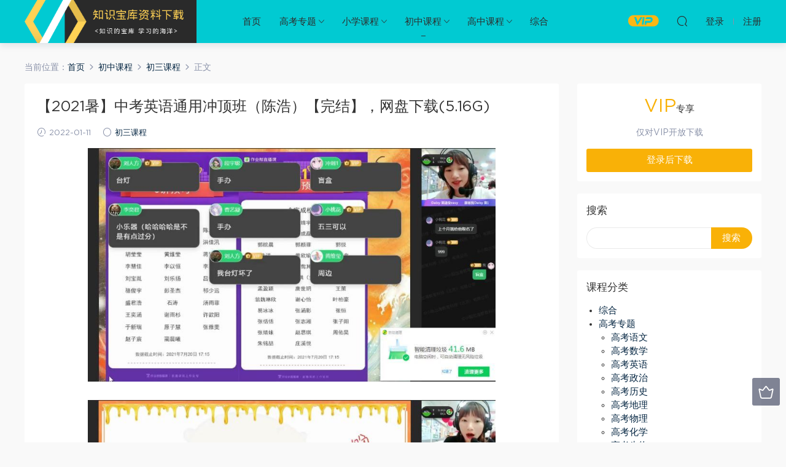

--- FILE ---
content_type: text/html; charset=UTF-8
request_url: https://www.shpuxia.com.cn/4187.html
body_size: 8215
content:
<!DOCTYPE HTML>
<html itemscope="itemscope" itemtype="http://schema.org/WebPage">
<head>
<meta charset="UTF-8">
<meta http-equiv="X-UA-Compatible" content="IE=edge,chrome=1">
<meta name="viewport" content="width=device-width,minimum-scale=1.0,maximum-scale=1.0,user-scalable=no"/>
<meta name="apple-mobile-web-app-title" content="知识宝库">
<meta http-equiv="Cache-Control" content="no-siteapp">
<title>【2021暑】中考英语通用冲顶班（陈浩）【完结】，网盘下载(5.16G) - 知识宝库</title>
<meta name="keywords" content="初三课程">
<meta name="description" content="作业帮：【2021暑】中考英语通用冲顶班（陈浩）【完结】目录，大小：[5.16G]   【讲义电子版】扫描高清 [讲义电子版]01-07全（暑假） 【勿直接打开观看，请下载后观看。否则打不开】 课堂笔记 01【课堂笔记】辅导课前笔记 01【课堂笔记】主讲课中笔记 02【课堂笔记】辅导课前笔记 02【课堂笔记】主讲课中笔记 03【课堂笔记】辅导课前笔记 03【课堂笔记】主讲课中笔记 04【课堂笔记】辅导课前笔记 04【课堂笔记】主讲课中笔">
<link rel="shortcut icon" href="">
<meta name='robots' content='max-image-preview:large' />
<link rel='dns-prefetch' href='//www.shpuxia.com.cn' />
<link rel='dns-prefetch' href='//s.w.org' />
<link rel='stylesheet' id='wp-block-library-css'  href='https://www.shpuxia.com.cn/wp-includes/css/dist/block-library/style.min.css?ver=5.7.14' type='text/css' media='all' />
<link rel='stylesheet' id='mobantu-libs-css'  href='https://www.shpuxia.com.cn/wp-content/themes/zsp/static/css/libs.css?ver=4.3' type='text/css' media='screen' />
<link rel='stylesheet' id='mobantu-base-css'  href='https://www.shpuxia.com.cn/wp-content/themes/zsp/static/css/base.css?ver=4.3' type='text/css' media='screen' />
<link rel='stylesheet' id='modown-style-css'  href='https://www.shpuxia.com.cn/wp-content/themes/zsp/style.css?ver=4.3' type='text/css' media='screen' />
<script type='text/javascript' src='https://www.shpuxia.com.cn/wp-includes/js/jquery/jquery.min.js?ver=3.5.1' id='jquery-core-js'></script>
<script type='text/javascript' src='https://www.shpuxia.com.cn/wp-includes/js/jquery/jquery-migrate.min.js?ver=3.3.2' id='jquery-migrate-js'></script>
<script type='text/javascript' src='https://www.shpuxia.com.cn/wp-content/themes/zsp/module/ckplayer/ckplayer.js?ver=5.7.14' id='ckplayer-js'></script>
<link rel="canonical" href="https://www.shpuxia.com.cn/4187.html" />
<link rel='shortlink' href='https://www.shpuxia.com.cn/?p=4187' />
	<script>window._ERPHPDOWN = {"uri":"https://www.shpuxia.com.cn/wp-content/plugins/erphpdown", "payment": "1", "author": "mobantu"}</script>
<!--[if lt IE 9]><script src="https://www.shpuxia.com.cn/wp-content/themes/zsp/static/js/html5.min.js"></script><![endif]-->
<script>window._MBT = {uri: 'https://www.shpuxia.com.cn/wp-content/themes/zsp', url:'https://www.shpuxia.com.cn',usr: 'https://www.shpuxia.com.cn/user', roll: [], admin_ajax: 'https://www.shpuxia.com.cn/wp-admin/admin-ajax.php', erphpdown: 'https://www.shpuxia.com.cn/wp-content/plugins/erphpdown/', image: '0.6316'}</script>
<style>
  .btn, .cat-nav li.current-menu-item a:after, .pagination ul > .active > a,.pagination ul > .active > span, .pagination-trigger a, .erphpdown-box .down, .widget-erphpdown .down, .erphpdown-box .vip a, .comt-submit, .btn-primary, .mocat .more a, .mocat h2:after, .filter a.active, .mocat h2 i,.mocat h2:after,.pagemenu li.current_page_item a, .banner .search-form .search-btn, .comt-submit, .banner-archive,.home-blogs h2 span:after,.vip-content h2 span:after,.vip-why h2 span:after,.pagination ul > .active > a,.pagination ul > .active > span,.charge .charge-header h1 span,.widget-erphpdown .price i, #erphpdown .erphpdown-buy, #erphpdown .erphpdown-down, #erphpdown .erphp-login-must, .erphpdown-box .erphpdown-down,.erphpdown-box .erphpdown-buy,.home-blogs .more a, .tagslist li .name:hover, .tagslist li:hover .name, .vip-why .items .item span,.widget_search input[type='submit'], .tougao-item .tougao-btn,.layui-layer-btn .layui-layer-btn0, #charge-form .item .prices label.active, .widget-bottom-search button, .mocats .moli ul li:first-child > i,.mocats .moli ul li:nth-child(2) > i,.mocats .moli ul li:nth-child(3) > i, .mocat .cfilter li a.active:after, .mocat .child li a.active:after{background-color:#f9b107 !important;}
   a:hover, body.home .header:not(.scrolled) .nav-main > li > a:hover, body.home .header:not(.scrolled) .nav-right > li > a:hover, .nav-main > li > a:hover, .nav-right a:hover, .nav-main .sub-menu a:hover, .nav-right .sub-menu a:hover, .banner a:hover, .cat-nav li.current-menu-item a, .grids .grid h3 a:hover, .widget-tags .items a:hover, .sign-trans a, .widget-erphpdown .custom-metas .meta a, .charge .charge-header h1,.widget-erphpdown .price span, .erphpdown-box .price span, #erphpdown .erphpdown-price,.comments-title small,.archives h3,.readers a:hover,.usermenu li.active i, .rollbar a.fullscreen.active, .mocat .cfilter li a.active, .mocat .child li a.active{color:#f9b107;}
   .erphpdown-box, .comt-submit, .btn-primary,.grids .grid .cat:after,.lists .list .cat:after,.mocat .lists .grid .cat:after,.layui-layer-btn .layui-layer-btn0, #charge-form .item .prices label.active, .article-content h3{border-color:#f9b107 !important;}  .header{background: #01cad2}
  .nav-main > li, .nav-main > li > a, .nav-right a{color:#2d2d2d;}
    @media (max-width: 768px){
    .nav-right .nav-button a {color: #2d2d2d;}
  }
  .logo{width:280px;}@media (max-width: 1024px){.logo, .logo a {width: 180px;height: 60px;}}@media (max-width: 768px){.nav-right .nav-vip{display: none;}}.footer-widget{width:25%;}@media (max-width: 768px){.footer-widget{width:50%;}}</style></head>
<body class="post-template-default single single-post postid-4187 single-format-standard">
<header class="header">
  <div class="container clearfix">
  	    <div class="logo"><a style="background-image:url(https://www.shpuxia.com.cn/img/logo.png)" href="https://www.shpuxia.com.cn/" title="知识宝库">知识宝库</a></div>    <ul class="nav-main">
      <li id="menu-item-27" class="menu-item menu-item-type-custom menu-item-object-custom menu-item-home menu-item-27"><a href="https://www.shpuxia.com.cn/">首页</a></li>
<li id="menu-item-26" class="menu-item menu-item-type-taxonomy menu-item-object-category menu-item-has-children menu-item-26"><a href="https://www.shpuxia.com.cn/gaokao">高考专题</a>
<ul class="sub-menu">
	<li id="menu-item-33" class="menu-item menu-item-type-taxonomy menu-item-object-category menu-item-33"><a href="https://www.shpuxia.com.cn/gaokao/gaokaoyuwen">高考语文</a></li>
	<li id="menu-item-34" class="menu-item menu-item-type-taxonomy menu-item-object-category menu-item-34"><a href="https://www.shpuxia.com.cn/gaokao/gaokaoshuxue">高考数学</a></li>
	<li id="menu-item-35" class="menu-item menu-item-type-taxonomy menu-item-object-category menu-item-35"><a href="https://www.shpuxia.com.cn/gaokao/gaokaoyingyu">高考英语</a></li>
	<li id="menu-item-36" class="menu-item menu-item-type-taxonomy menu-item-object-category menu-item-36"><a href="https://www.shpuxia.com.cn/gaokao/gaokaozhengzhi">高考政治</a></li>
	<li id="menu-item-37" class="menu-item menu-item-type-taxonomy menu-item-object-category menu-item-37"><a href="https://www.shpuxia.com.cn/gaokao/gaokaolishi">高考历史</a></li>
	<li id="menu-item-38" class="menu-item menu-item-type-taxonomy menu-item-object-category menu-item-38"><a href="https://www.shpuxia.com.cn/gaokao/gaokaodili">高考地理</a></li>
	<li id="menu-item-39" class="menu-item menu-item-type-taxonomy menu-item-object-category menu-item-39"><a href="https://www.shpuxia.com.cn/gaokao/gaokaowuli">高考物理</a></li>
	<li id="menu-item-40" class="menu-item menu-item-type-taxonomy menu-item-object-category menu-item-40"><a href="https://www.shpuxia.com.cn/gaokao/gaokaohuaxue">高考化学</a></li>
	<li id="menu-item-41" class="menu-item menu-item-type-taxonomy menu-item-object-category menu-item-41"><a href="https://www.shpuxia.com.cn/gaokao/gaokaoshengwu">高考生物</a></li>
</ul>
</li>
<li id="menu-item-15" class="menu-item menu-item-type-taxonomy menu-item-object-category menu-item-has-children menu-item-15"><a href="https://www.shpuxia.com.cn/xiaoxue">小学课程</a>
<ul class="sub-menu">
	<li id="menu-item-16" class="menu-item menu-item-type-taxonomy menu-item-object-category menu-item-16"><a href="https://www.shpuxia.com.cn/xiaoxue/xiaoxueyuwen">小学语文</a></li>
	<li id="menu-item-17" class="menu-item menu-item-type-taxonomy menu-item-object-category menu-item-17"><a href="https://www.shpuxia.com.cn/xiaoxue/xiaoxueshuxue">小学数学</a></li>
	<li id="menu-item-18" class="menu-item menu-item-type-taxonomy menu-item-object-category menu-item-18"><a href="https://www.shpuxia.com.cn/xiaoxue/xiaoxueyingyu">小学英语</a></li>
</ul>
</li>
<li id="menu-item-19" class="menu-item menu-item-type-taxonomy menu-item-object-category current-post-ancestor menu-item-has-children menu-item-19"><a href="https://www.shpuxia.com.cn/chuzhong">初中课程</a>
<ul class="sub-menu">
	<li id="menu-item-20" class="menu-item menu-item-type-taxonomy menu-item-object-category menu-item-20"><a href="https://www.shpuxia.com.cn/chuzhong/chuyi">初一课程</a></li>
	<li id="menu-item-21" class="menu-item menu-item-type-taxonomy menu-item-object-category menu-item-21"><a href="https://www.shpuxia.com.cn/chuzhong/chuer">初二课程</a></li>
	<li id="menu-item-22" class="menu-item menu-item-type-taxonomy menu-item-object-category current-post-ancestor current-menu-parent current-post-parent menu-item-22"><a href="https://www.shpuxia.com.cn/chuzhong/chusan">初三课程</a></li>
</ul>
</li>
<li id="menu-item-23" class="menu-item menu-item-type-taxonomy menu-item-object-category menu-item-has-children menu-item-23"><a href="https://www.shpuxia.com.cn/gaozhong">高中课程</a>
<ul class="sub-menu">
	<li id="menu-item-24" class="menu-item menu-item-type-taxonomy menu-item-object-category menu-item-24"><a href="https://www.shpuxia.com.cn/gaozhong/gaoyi">高一课程</a></li>
	<li id="menu-item-25" class="menu-item menu-item-type-taxonomy menu-item-object-category menu-item-25"><a href="https://www.shpuxia.com.cn/gaozhong/gaoer">高二课程</a></li>
</ul>
</li>
<li id="menu-item-14" class="menu-item menu-item-type-taxonomy menu-item-object-category menu-item-14"><a href="https://www.shpuxia.com.cn/zonghe">综合</a></li>
    </ul>
    <ul class="nav-right">
            <li class="nav-vip">
        <a href="https://www.shpuxia.com.cn/vip"><i class="icon icon-vip-s"></i></a>
      </li>
                  <li class="nav-search">
        <a href="javascript:;" class="search-loader" title="搜索"><i class="icon icon-search"></i></a>
      </li>
            <li class="nav-login no"><a href="https://www.shpuxia.com.cn/login" class="signin-loader"><i class="icon icon-user"></i><span>登录</span></a><b class="nav-line"></b><a href="https://www.shpuxia.com.cn/login?action=register" class="signup-loader"><span>注册</span></a></li>
            <li class="nav-button"><a href="javascript:;" class="nav-loader"><i class="icon icon-menu"></i></a></li>
    </ul>
  </div>
</header>
<div class="search-wrap">
  <div class="container">
    <form action="https://www.shpuxia.com.cn/" class="search-form" method="get">
      <input autocomplete="off" class="search-input" name="s" placeholder="输入关键字回车" type="text">
      <i class="icon icon-close"></i>
    </form>
  </div>
</div><div class="main">
	<div class="container">
		<div class="breadcrumbs">当前位置：<span><a href="https://www.shpuxia.com.cn/" itemprop="url"><span itemprop="title">首页</span></a></span> <span class="sep"><i class="dripicons dripicons-chevron-right"></i></span> <span><a href="https://www.shpuxia.com.cn/chuzhong" itemprop="url"><span itemprop="title">初中课程</span></a></span> <span class="sep"><i class="dripicons dripicons-chevron-right"></i></span> <span><a href="https://www.shpuxia.com.cn/chuzhong/chusan" itemprop="url"><span itemprop="title">初三课程</span></a></span> <span class="sep"><i class="dripicons dripicons-chevron-right"></i></span> <span class="current">正文</span></div>		<div class="content-wrap">
	    	<div class="content">
	    			    			    			    		<article class="single-content">
		    		<header class="article-header">
		    			<h1 class="article-title">【2021暑】中考英语通用冲顶班（陈浩）【完结】，网盘下载(5.16G)</h1>
		    			<div class="article-meta">
		    				<span class="item"><i class="icon icon-time"></i> 2022-01-11</span>		    				<span class="item"><i class="icon icon-circle"></i> <a href="https://www.shpuxia.com.cn/chuzhong/chusan">初三课程</a></span>
		    						    						    				<span class="item"></span>
		    			</div>
		    		</header>
		    		<div class="article-content">
		    					    			<p style="text-align: center;"><img alt="【2021暑】中考英语通用冲顶班（陈浩）【完结】，网盘下载(5.16G)" src="/img/7026097116313042.jpg"  /></p>
<p style="text-align: center;"><img alt="【2021暑】中考英语通用冲顶班（陈浩）【完结】，网盘下载(5.16G)" src="/img/8180147191105533.jpg"  /></p>
<p style="text-align: center;"><img alt="【2021暑】中考英语通用冲顶班（陈浩）【完结】，网盘下载(5.16G)" src="/img/5147637391869244.jpg"  /></p>
<h2>作业帮：【2021暑】中考英语通用冲顶班（陈浩）【完结】目录，大小：[5.16G]</h2>
<div class="treefile">
<p><strong>【讲义电子版】扫描高清</strong></p>
<p style="margin-left: 40px; ">[讲义电子版]01-07全（暑假）</p>
<p style="margin-left: 40px; ">【勿直接打开观看，请下载后观看。否则打不开】</p>
<p><strong>课堂笔记</strong></p>
<p style="margin-left: 40px; ">01【课堂笔记】辅导课前笔记</p>
<p style="margin-left: 40px; ">01【课堂笔记】主讲课中笔记</p>
<p style="margin-left: 40px; ">02【课堂笔记】辅导课前笔记</p>
<p style="margin-left: 40px; ">02【课堂笔记】主讲课中笔记</p>
<p style="margin-left: 40px; ">03【课堂笔记】辅导课前笔记</p>
<p style="margin-left: 40px; ">03【课堂笔记】主讲课中笔记</p>
<p style="margin-left: 40px; ">04【课堂笔记】辅导课前笔记</p>
<p style="margin-left: 40px; ">04【课堂笔记】主讲课中笔记</p>
<p style="margin-left: 40px; ">05【课堂笔记】辅导课前笔记</p>
<p style="margin-left: 40px; ">05【课堂笔记】主讲课中笔记</p>
<p style="margin-left: 40px; ">06【课堂笔记】辅导课前笔记</p>
<p style="margin-left: 40px; ">06【课堂笔记】主讲课中笔记</p>
<p style="margin-left: 40px; ">07【课堂笔记】辅导课前笔记</p>
<p style="margin-left: 40px; ">07【课堂笔记】主讲课中笔记</p>
<p><strong>每日一练习册</strong></p>
<p style="margin-left: 40px; ">【注意：勿直接打开观看，请下载后打开。否则打不开】</p>
<p style="margin-left: 40px; ">每日记单词</p>
<p><strong>试卷</strong></p>
<p style="margin-left: 40px; ">试卷</p>
<p><strong>01.【基础夯实】国外文章精读+语法（宾语从句）（含导学）p</strong></p>
<p><strong>02.【基础夯实】阅读理解精讲+语法（定语从句1）+中考核心词汇1+听力1p</strong></p>
<p><strong>03.【基础夯实】完形填空精讲+中考核心词汇2+话题写作1p</strong></p>
<p><strong>04.【基础夯实】国外原版文章精读+语法（定语从句2）（含家长会）p</strong></p>
<p><strong>05.【基础夯实】国外原版文章精读+语法（定语从句2）（含家长会）p</strong></p>
<p><strong>06.【基础夯实】任务型阅读精讲（填表型）+中考核心词汇4+话题写作2（含阶段练习）p</strong></p>
<p><strong>07.拓展提升课p</strong></p>
<p><strong>课程大纲-(暑假)中考英语冲顶班</strong></p>
</div>
<h2>下载地址：</h2>
<p>通过百度网盘下载，如下载连接失效，在文章底部评论，24小时内补连接。</p>
<div class="erphpdown" id="erphpdown">抱歉，此资源仅限VIP下载，请先<a href="https://www.shpuxia.com.cn/login" target="_blank" class="erphp-login-must">登录</a></div>		    					    			<style>.erphpdown-box{display:block;}</style><div class="erphpdown-box"><div class="item price"><t>下载价格：</t><span>VIP专享</span></div><div class="item vip vip-only">此资源仅对VIP开放下载</div><a href="javascript:;" class="down signin-loader">登录后下载</a></div>		            </div>
		    		
		            		            <div class="clearfix">
		            										</div>
	            </article>
	            	            	            <nav class="article-nav">
	                <span class="article-nav-prev">上一篇<br><a href="https://www.shpuxia.com.cn/4185.html" rel="prev">【21寒】高一英语（袁慧）【完结】，网盘下载(3.26G)</a></span>
	                <span class="article-nav-next">下一篇<br><a href="https://www.shpuxia.com.cn/4189.html" rel="next">【2021寒】初一英语尖端班-林爽（完结），网盘下载(3.88G)</a></span>
	            </nav>
	            	            	            <div class="single-related"><h3 class="related-title">更多内容</h3><div class="grids clearfix"><div class="post grid">
  <div class="img"><a href="https://www.shpuxia.com.cn/15254.html" title="2022高徒（暑假）初三化学-张立琛，网盘下载(1.22G)" target="" rel="bookmark">
    <img src="https://www.shpuxia.com.cn/img/8208485737813552.jpg" class="thumb" alt="2022高徒（暑假）初三化学-张立琛，网盘下载(1.22G)">
  </a></div>
  <a href="https://www.shpuxia.com.cn/chuzhong/chusan" class="cat">初三课程</a>  <h3 itemprop="name headline"><a itemprop="url" rel="bookmark" href="https://www.shpuxia.com.cn/15254.html" title="2022高徒（暑假）初三化学-张立琛，网盘下载(1.22G)" target="">2022高徒（暑假）初三化学-张立琛，网盘下载(1.22G)</a></h3>
    <div class="grid-meta">
    <span class="time"><i class="icon icon-time"></i> 2025-08-22</span><span class="price"><span class="vip-tag"><i>VIP</i></span></span>  </div>
  </div><div class="post grid">
  <div class="img"><a href="https://www.shpuxia.com.cn/15246.html" title="高徒【2020暑】初三化学（张立琛），网盘下载(2.71G)" target="" rel="bookmark">
    <img src="https://www.shpuxia.com.cn/img/5844583209350211.jpg" class="thumb" alt="高徒【2020暑】初三化学（张立琛），网盘下载(2.71G)">
  </a></div>
  <a href="https://www.shpuxia.com.cn/chuzhong/chusan" class="cat">初三课程</a>  <h3 itemprop="name headline"><a itemprop="url" rel="bookmark" href="https://www.shpuxia.com.cn/15246.html" title="高徒【2020暑】初三化学（张立琛），网盘下载(2.71G)" target="">高徒【2020暑】初三化学（张立琛），网盘下载(2.71G)</a></h3>
    <div class="grid-meta">
    <span class="time"><i class="icon icon-time"></i> 2025-08-22</span><span class="price"><span class="vip-tag"><i>VIP</i></span></span>  </div>
  </div><div class="post grid">
  <div class="img"><a href="https://www.shpuxia.com.cn/15202.html" title="2023作业帮初三语文暑秋（秋上+秋下），网盘下载(65.88G)" target="" rel="bookmark">
    <img src="https://www.shpuxia.com.cn/img/0566931436643911.jpg" class="thumb" alt="2023作业帮初三语文暑秋（秋上+秋下），网盘下载(65.88G)">
  </a></div>
  <a href="https://www.shpuxia.com.cn/chuzhong/chusan" class="cat">初三课程</a>  <h3 itemprop="name headline"><a itemprop="url" rel="bookmark" href="https://www.shpuxia.com.cn/15202.html" title="2023作业帮初三语文暑秋（秋上+秋下），网盘下载(65.88G)" target="">2023作业帮初三语文暑秋（秋上+秋下），网盘下载(65.88G)</a></h3>
    <div class="grid-meta">
    <span class="time"><i class="icon icon-time"></i> 2025-08-18</span><span class="price"><span class="vip-tag"><i>VIP</i></span></span>  </div>
  </div><div class="post grid">
  <div class="img"><a href="https://www.shpuxia.com.cn/15192.html" title="2021高徒【春季班】初三语文 许天翼，网盘下载(5.29G)" target="" rel="bookmark">
    <img src="https://www.shpuxia.com.cn/img/41808859858283321.jpg" class="thumb" alt="2021高徒【春季班】初三语文 许天翼，网盘下载(5.29G)">
  </a></div>
  <a href="https://www.shpuxia.com.cn/chuzhong/chusan" class="cat">初三课程</a>  <h3 itemprop="name headline"><a itemprop="url" rel="bookmark" href="https://www.shpuxia.com.cn/15192.html" title="2021高徒【春季班】初三语文 许天翼，网盘下载(5.29G)" target="">2021高徒【春季班】初三语文 许天翼，网盘下载(5.29G)</a></h3>
    <div class="grid-meta">
    <span class="time"><i class="icon icon-time"></i> 2025-08-18</span><span class="price"><span class="vip-tag"><i>VIP</i></span></span>  </div>
  </div><div class="post grid">
  <div class="img"><a href="https://www.shpuxia.com.cn/15186.html" title="2022高徒【寒假班】初三化学-（张立琛），网盘下载(2.26G)" target="" rel="bookmark">
    <img src="https://www.shpuxia.com.cn/img/0894348519685431.jpg" class="thumb" alt="2022高徒【寒假班】初三化学-（张立琛），网盘下载(2.26G)">
  </a></div>
  <a href="https://www.shpuxia.com.cn/chuzhong/chusan" class="cat">初三课程</a>  <h3 itemprop="name headline"><a itemprop="url" rel="bookmark" href="https://www.shpuxia.com.cn/15186.html" title="2022高徒【寒假班】初三化学-（张立琛），网盘下载(2.26G)" target="">2022高徒【寒假班】初三化学-（张立琛），网盘下载(2.26G)</a></h3>
    <div class="grid-meta">
    <span class="time"><i class="icon icon-time"></i> 2025-08-17</span><span class="price"><span class="vip-tag"><i>VIP</i></span></span>  </div>
  </div><div class="post grid">
  <div class="img"><a href="https://www.shpuxia.com.cn/15177.html" title="2022高徒【寒假班】 初三数学-（刘梦亚），网盘下载(5.77G)" target="" rel="bookmark">
    <img src="https://www.shpuxia.com.cn/img/9005483643852343.jpg" class="thumb" alt="2022高徒【寒假班】 初三数学-（刘梦亚），网盘下载(5.77G)">
  </a></div>
  <a href="https://www.shpuxia.com.cn/chuzhong/chusan" class="cat">初三课程</a>  <h3 itemprop="name headline"><a itemprop="url" rel="bookmark" href="https://www.shpuxia.com.cn/15177.html" title="2022高徒【寒假班】 初三数学-（刘梦亚），网盘下载(5.77G)" target="">2022高徒【寒假班】 初三数学-（刘梦亚），网盘下载(5.77G)</a></h3>
    <div class="grid-meta">
    <span class="time"><i class="icon icon-time"></i> 2025-08-17</span><span class="price"><span class="vip-tag"><i>VIP</i></span></span>  </div>
  </div></div></div>	            <div class="single-comment">
	<h3 class="comments-title" id="comments">
		评论<small>0</small>
	</h3>
	<div id="respond" class="comments-respond no_webshot">
				
		<form action="https://www.shpuxia.com.cn/wp-comments-post.php" method="post" id="commentform">
			<div class="comt">
				<div class="comt-title">
					<img src="https://www.shpuxia.com.cn/wp-content/themes/zsp/static/img/avatar.png" class="avatar avatar-50 photo" width="50" height="50" />					<p><a id="cancel-comment-reply-link" href="javascript:;">取消</a></p>
				</div>
				<div class="comt-box">
					<textarea placeholder="" class="comt-area" name="comment" id="comment" cols="100%" rows="3" tabindex="1" onkeydown="if(event.ctrlKey&amp;&amp;event.keyCode==13){document.getElementById('submit').click();return false};"></textarea>
				</div>
				<div class="comt-ctrl">
					<a class="comt-add-btn" href="javascript:;" id="addsmile"><i class="icon icon-smile"></i></a>
					<div class="smile"> <div class="clearfix"> <a href="javascript:grin(':razz:')"><img src="https://www.shpuxia.com.cn/wp-content/themes/zsp/static/img/smilies/razz.png" alt="" class="d-block"></a><a href="javascript:grin(':evil:')"><img src="https://www.shpuxia.com.cn/wp-content/themes/zsp/static/img/smilies/evil.png" alt="" class="d-block"></a><a href="javascript:grin(':exclaim:')"><img src="https://www.shpuxia.com.cn/wp-content/themes/zsp/static/img/smilies/exclaim.png" alt="" class="d-block"></a><a href="javascript:grin(':smile:')"><img src="https://www.shpuxia.com.cn/wp-content/themes/zsp/static/img/smilies/smile.png" alt="" class="d-block"></a><a href="javascript:grin(':redface:')"><img src="https://www.shpuxia.com.cn/wp-content/themes/zsp/static/img/smilies/redface.png" alt="" class="d-block"></a><a href="javascript:grin(':biggrin:')"><img src="https://www.shpuxia.com.cn/wp-content/themes/zsp/static/img/smilies/biggrin.png" alt="" class="d-block"></a><a href="javascript:grin(':eek:')"><img src="https://www.shpuxia.com.cn/wp-content/themes/zsp/static/img/smilies/eek.png" alt="" class="d-block"></a><a href="javascript:grin(':confused:')"><img src="https://www.shpuxia.com.cn/wp-content/themes/zsp/static/img/smilies/confused.png" alt="" class="d-block"></a><a href="javascript:grin(':idea:')"><img src="https://www.shpuxia.com.cn/wp-content/themes/zsp/static/img/smilies/idea.png" alt="" class="d-block"></a><a href="javascript:grin(':lol:')"><img src="https://www.shpuxia.com.cn/wp-content/themes/zsp/static/img/smilies/lol.png" alt="" class="d-block"></a><a href="javascript:grin(':mad:')"><img src="https://www.shpuxia.com.cn/wp-content/themes/zsp/static/img/smilies/mad.png" alt="" class="d-block"></a><a href="javascript:grin(':twisted:')"><img src="https://www.shpuxia.com.cn/wp-content/themes/zsp/static/img/smilies/twisted.png" alt="" class="d-block"></a><a href="javascript:grin(':rolleyes:')"><img src="https://www.shpuxia.com.cn/wp-content/themes/zsp/static/img/smilies/rolleyes.png" alt="" class="d-block"></a><a href="javascript:grin(':wink:')"><img src="https://www.shpuxia.com.cn/wp-content/themes/zsp/static/img/smilies/wink.png" alt="" class="d-block"></a><a href="javascript:grin(':cool:')"><img src="https://www.shpuxia.com.cn/wp-content/themes/zsp/static/img/smilies/cool.png" alt="" class="d-block"></a><a href="javascript:grin(':arrow:')"><img src="https://www.shpuxia.com.cn/wp-content/themes/zsp/static/img/smilies/arrow.png" alt="" class="d-block"></a><a href="javascript:grin(':neutral:')"><img src="https://www.shpuxia.com.cn/wp-content/themes/zsp/static/img/smilies/neutral.png" alt="" class="d-block"></a><a href="javascript:grin(':cry:')"><img src="https://www.shpuxia.com.cn/wp-content/themes/zsp/static/img/smilies/cry.png" alt="" class="d-block"></a><a href="javascript:grin(':mrgreen:')"><img src="https://www.shpuxia.com.cn/wp-content/themes/zsp/static/img/smilies/mrgreen.png" alt="" class="d-block"></a><a href="javascript:grin(':drooling:')"><img src="https://www.shpuxia.com.cn/wp-content/themes/zsp/static/img/smilies/drooling.png" alt="" class="d-block"></a><a href="javascript:grin(':persevering:')"><img src="https://www.shpuxia.com.cn/wp-content/themes/zsp/static/img/smilies/persevering.png" alt="" class="d-block"></a> </div> </div>
					<div class="comt-tips"><input type='hidden' name='comment_post_ID' value='4187' id='comment_post_ID' />
<input type='hidden' name='comment_parent' id='comment_parent' value='0' />
<p style="display: none;"><input type="hidden" id="akismet_comment_nonce" name="akismet_comment_nonce" value="e17add836e" /></p><input type="hidden" id="ak_js" name="ak_js" value="244"/><textarea name="ak_hp_textarea" cols="45" rows="8" maxlength="100" style="display: none !important;"></textarea></div>
					<button class="comt-submit" type="submit" name="submit" id="submit" tabindex="5">提交评论</button>
				</div>

															<div class="comt-comterinfo" id="comment-author-info" >
							<ul>
								<li><input class="ipt" type="text" name="author" id="author" value="" tabindex="2" placeholder="昵称">昵称 (必填)</li>
								<li><input class="ipt" type="text" name="email" id="email" value="" tabindex="3" placeholder="邮箱">邮箱 (必填)</li>
								<li><input class="ipt" type="text" name="url" id="url" value="" tabindex="4" placeholder="网址">网址</li>
							</ul>
						</div>
												</div>

		</form>
			</div>
	</div>



	            	    	</div>
	    </div>
		<aside class="sidebar">
	<div class="theiaStickySidebar">
	<div class="widget widget-erphpdown"><div class="item price"><span>VIP</span>专享</div><div class="item vip vip-only">仅对VIP开放下载</div><a href="javascript:;" class="down signin-loader">登录后下载</a></div>
	<div class="widget widget_search"><h3>搜索</h3><form role="search" method="get" id="searchform" class="searchform" action="https://www.shpuxia.com.cn/">
				<div>
					<label class="screen-reader-text" for="s">搜索：</label>
					<input type="text" value="" name="s" id="s" />
					<input type="submit" id="searchsubmit" value="搜索" />
				</div>
			</form></div><div class="widget widget_categories"><h3>课程分类</h3>
			<ul>
					<li class="cat-item cat-item-1"><a href="https://www.shpuxia.com.cn/zonghe">综合</a>
</li>
	<li class="cat-item cat-item-14"><a href="https://www.shpuxia.com.cn/gaokao">高考专题</a>
<ul class='children'>
	<li class="cat-item cat-item-15"><a href="https://www.shpuxia.com.cn/gaokao/gaokaoyuwen">高考语文</a>
</li>
	<li class="cat-item cat-item-16"><a href="https://www.shpuxia.com.cn/gaokao/gaokaoshuxue">高考数学</a>
</li>
	<li class="cat-item cat-item-17"><a href="https://www.shpuxia.com.cn/gaokao/gaokaoyingyu">高考英语</a>
</li>
	<li class="cat-item cat-item-18"><a href="https://www.shpuxia.com.cn/gaokao/gaokaozhengzhi">高考政治</a>
</li>
	<li class="cat-item cat-item-19"><a href="https://www.shpuxia.com.cn/gaokao/gaokaolishi">高考历史</a>
</li>
	<li class="cat-item cat-item-20"><a href="https://www.shpuxia.com.cn/gaokao/gaokaodili">高考地理</a>
</li>
	<li class="cat-item cat-item-21"><a href="https://www.shpuxia.com.cn/gaokao/gaokaowuli">高考物理</a>
</li>
	<li class="cat-item cat-item-22"><a href="https://www.shpuxia.com.cn/gaokao/gaokaohuaxue">高考化学</a>
</li>
	<li class="cat-item cat-item-23"><a href="https://www.shpuxia.com.cn/gaokao/gaokaoshengwu">高考生物</a>
</li>
</ul>
</li>
	<li class="cat-item cat-item-3"><a href="https://www.shpuxia.com.cn/xiaoxue">小学课程</a>
<ul class='children'>
	<li class="cat-item cat-item-4"><a href="https://www.shpuxia.com.cn/xiaoxue/xiaoxueyuwen">小学语文</a>
</li>
	<li class="cat-item cat-item-5"><a href="https://www.shpuxia.com.cn/xiaoxue/xiaoxueshuxue">小学数学</a>
</li>
	<li class="cat-item cat-item-6"><a href="https://www.shpuxia.com.cn/xiaoxue/xiaoxueyingyu">小学英语</a>
</li>
</ul>
</li>
	<li class="cat-item cat-item-7"><a href="https://www.shpuxia.com.cn/chuzhong">初中课程</a>
<ul class='children'>
	<li class="cat-item cat-item-8"><a href="https://www.shpuxia.com.cn/chuzhong/chuyi">初一课程</a>
</li>
	<li class="cat-item cat-item-9"><a href="https://www.shpuxia.com.cn/chuzhong/chuer">初二课程</a>
</li>
	<li class="cat-item cat-item-10"><a href="https://www.shpuxia.com.cn/chuzhong/chusan">初三课程</a>
</li>
</ul>
</li>
	<li class="cat-item cat-item-11"><a href="https://www.shpuxia.com.cn/gaozhong">高中课程</a>
<ul class='children'>
	<li class="cat-item cat-item-12"><a href="https://www.shpuxia.com.cn/gaozhong/gaoyi">高一课程</a>
</li>
	<li class="cat-item cat-item-13"><a href="https://www.shpuxia.com.cn/gaozhong/gaoer">高二课程</a>
</li>
</ul>
</li>
			</ul>

			</div><div class="widget widget-postlist"><h3>更多内容</h3><ul class="clearfix">        <li>
          		            <h4><a href="https://www.shpuxia.com.cn/14551.html" target="" title="2022高徒（秋季）初三英语-李军，网盘下载(3.25G)">2022高徒（秋季）初三英语-李军，网盘下载(3.25G)</a></h4>
          <p class="meta">
          	<span class="time">2025-07-01</span>          	          	<span class="price"><i class="icon icon-vip-card"></i></span>          </p>
                  </li>
		        <li>
          		            <h4><a href="https://www.shpuxia.com.cn/3940.html" target="" title="婷婷系列课：【完结】婷婷诗教第一季，网盘下载(701.27M)">婷婷系列课：【完结】婷婷诗教第一季，网盘下载(701.27M)</a></h4>
          <p class="meta">
          	<span class="time">2021-12-26</span>          	          	<span class="price"><i class="icon icon-vip-card"></i></span>          </p>
                  </li>
		        <li>
          		            <h4><a href="https://www.shpuxia.com.cn/13358.html" target="" title="2023高徒高三历史褚润（箐英班）秋季班，网盘下载(2.45G)">2023高徒高三历史褚润（箐英班）秋季班，网盘下载(2.45G)</a></h4>
          <p class="meta">
          	<span class="time">2025-04-11</span>          	          	<span class="price"><i class="icon icon-vip-card"></i></span>          </p>
                  </li>
		        <li>
          		            <h4><a href="https://www.shpuxia.com.cn/1307.html" target="" title="杨亮5500词(完结)，网盘下载(44.24G)">杨亮5500词(完结)，网盘下载(44.24G)</a></h4>
          <p class="meta">
          	<span class="time">2021-05-06</span>          	          	<span class="price"><i class="icon icon-vip-card"></i></span>          </p>
                  </li>
		        <li>
          		            <h4><a href="https://www.shpuxia.com.cn/12772.html" target="" title="人体及动物生理学，北京师范大学，主讲：孙颖郁 39讲，网盘下载(7.97G)">人体及动物生理学，北京师范大学，主讲：孙颖郁 39讲，网盘下载(7.97G)</a></h4>
          <p class="meta">
          	<span class="time">2025-01-06</span>          	          	<span class="price"><i class="icon icon-vip-card"></i></span>          </p>
                  </li>
		        <li>
          		            <h4><a href="https://www.shpuxia.com.cn/13447.html" target="" title="2023作业帮高二政治暑秋（秋上+秋下），网盘下载(40.68G)">2023作业帮高二政治暑秋（秋上+秋下），网盘下载(40.68G)</a></h4>
          <p class="meta">
          	<span class="time">2025-04-11</span>          	          	<span class="price"><i class="icon icon-vip-card"></i></span>          </p>
                  </li>
		        <li>
          		            <h4><a href="https://www.shpuxia.com.cn/9471.html" target="" title="小灯塔更新3-7岁孩子必看的安全动画课-0，网盘下载(1.08G)">小灯塔更新3-7岁孩子必看的安全动画课-0，网盘下载(1.08G)</a></h4>
          <p class="meta">
          	<span class="time">2023-05-04</span>          	          	<span class="price"><i class="icon icon-vip-card"></i></span>          </p>
                  </li>
		        <li>
          		            <h4><a href="https://www.shpuxia.com.cn/8643.html" target="" title="达吾力江2021【秋】三年级大语文直播班 ，网盘下载(5.61G)">达吾力江2021【秋】三年级大语文直播班 ，网盘下载(5.61G)</a></h4>
          <p class="meta">
          	<span class="time">2023-02-13</span>          	          	<span class="price"><i class="icon icon-vip-card"></i></span>          </p>
                  </li>
		</ul></div>	</div>	    
</aside>	</div>
</div>
<footer class="footer">
	<div class="container">
	    	    	    <p class="copyright">本站内容来自互联网整理及网友自发分享，如有侵权，请联系删除，邮箱：	<a href="/cdn-cgi/l/email-protection" class="__cf_email__" data-cfemail="370101010e0e0e775a565e5b1954585a">[email&#160;protected]</a>
<br/>
<a href="https://beian.miit.gov.cn/" rel="nofollow" target="_blank">沪ICP备17032852号</a>  <a href="/sitemap.xml">SiteMap</a> 
</p>
	</div>
</footer>
<div class="rollbar">
	<ul>
		<li><a href="https://www.shpuxia.com.cn/vip" title="升级VIP"><i class="icon icon-crown"></i></a></li>										<li class="totop-li"><a href="javascript:;" class="totop"><i class="icon icon-arrow-up" title="返回顶部"></i></a></li>    
	</ul>
</div>
<div class="sign">			
	<div class="sign-mask"></div>			
	<div class="container ">			
		<div class="sign-tips"></div>			
		<form id="sign-in">  
		    <div class="form-item center"><a href="https://www.shpuxia.com.cn"><img class="logo-login" src="https://www.shpuxia.com.cn/img/logo.png" alt="知识宝库"></a></div>
			<div class="form-item"><input type="text" name="user_login" class="form-control" id="user_login" placeholder="用户名/邮箱"><i class="icon icon-user"></i></div>			
			<div class="form-item"><input type="password" name="password" class="form-control" id="user_pass" placeholder="密码"><i class="icon icon-lock"></i></div>			
			<div class="sign-submit">			
				<input type="button" class="btn signinsubmit-loader" name="submit" value="登录">  			
				<input type="hidden" name="action" value="signin">			
			</div>			
			<div class="sign-trans">没有账号？ <a href="javascript:;" class="signup-loader">注册</a><a href="https://www.shpuxia.com.cn/login?action=password" style="float:right" rel="nofollow" target="_blank">忘记密码？</a></div>	
					
		</form>	
				
		<form id="sign-up" style="display: none;"> 	
		    <div class="form-item center"><a href="https://www.shpuxia.com.cn"><img class="logo-login" src="https://www.shpuxia.com.cn/img/logo.png" alt="知识宝库"></a></div>				
			<div class="form-item"><input type="text" name="name" class="form-control" id="user_register" placeholder="用户名"><i class="icon icon-user"></i></div>			
			<div class="form-item"><input type="email" name="email" class="form-control" id="user_email" placeholder="邮箱"><i class="icon icon-mail"></i></div>		
			<div class="form-item"><input type="password" name="password2" class="form-control" id="user_pass2" placeholder="密码"><i class="icon icon-lock"></i></div>
						<div class="form-item">
				<input type="text" class="form-control" style="width:calc(100% - 129px);display: inline-block;" id="captcha" name="captcha" placeholder="验证码"><img src="https://www.shpuxia.com.cn/wp-content/themes/zsp/static/img/captcha.png" class="captcha-clk2" style="height:40px;position: relative;top: -1px;cursor: pointer;border: 1px solid #e6eaed;"/>
				<i class="icon icon-safe"></i>
			</div>
					
			<div class="sign-submit">			
				<input type="button" class="btn signupsubmit-loader" name="submit" value="注册">  			
				<input type="hidden" name="action" value="signup">  				
			</div>			
			<div class="sign-trans">已有账号？ <a href="javascript:;" class="signin-loader">登录</a></div>		
				
		</form>	
				
	</div>			
</div><script data-cfasync="false" src="/cdn-cgi/scripts/5c5dd728/cloudflare-static/email-decode.min.js"></script><script type='text/javascript' src='https://www.shpuxia.com.cn/wp-content/themes/zsp/static/js/lib.js?ver=4.3' id='modown-lib-js'></script>
<script type='text/javascript' src='https://www.shpuxia.com.cn/wp-content/themes/zsp/static/js/base.js?ver=4.3' id='modown-base-js'></script>
<script type='text/javascript' id='erphpdown-js-extra'>
/* <![CDATA[ */
var erphpdown_ajax_url = "https:\/\/www.shpuxia.com.cn\/wp-admin\/admin-ajax.php";
/* ]]> */
</script>
<script type='text/javascript' src='https://www.shpuxia.com.cn/wp-content/plugins/erphpdown/static/erphpdown.js' id='erphpdown-js'></script>
<script async="async" type='text/javascript' src='https://www.shpuxia.com.cn/wp-content/plugins/akismet/_inc/form.js?ver=4.1.9' id='akismet-form-js'></script>
<script>MOBANTU.init({ias: 0, lazy: 0, water: 0});</script>
<div class="analysis"><script charset="UTF-8" id="LA_COLLECT" src="//sdk.51.la/js-sdk-pro.min.js"></script>
<script>LA.init({id: "JeVVK5HRR6V04rcb",ck: "JeVVK5HRR6V04rcb"})</script></div>
<script defer src="https://static.cloudflareinsights.com/beacon.min.js/vcd15cbe7772f49c399c6a5babf22c1241717689176015" integrity="sha512-ZpsOmlRQV6y907TI0dKBHq9Md29nnaEIPlkf84rnaERnq6zvWvPUqr2ft8M1aS28oN72PdrCzSjY4U6VaAw1EQ==" data-cf-beacon='{"version":"2024.11.0","token":"1ef06cafb79b44c99617f6f6912e7fc3","r":1,"server_timing":{"name":{"cfCacheStatus":true,"cfEdge":true,"cfExtPri":true,"cfL4":true,"cfOrigin":true,"cfSpeedBrain":true},"location_startswith":null}}' crossorigin="anonymous"></script>
</body>
</html>